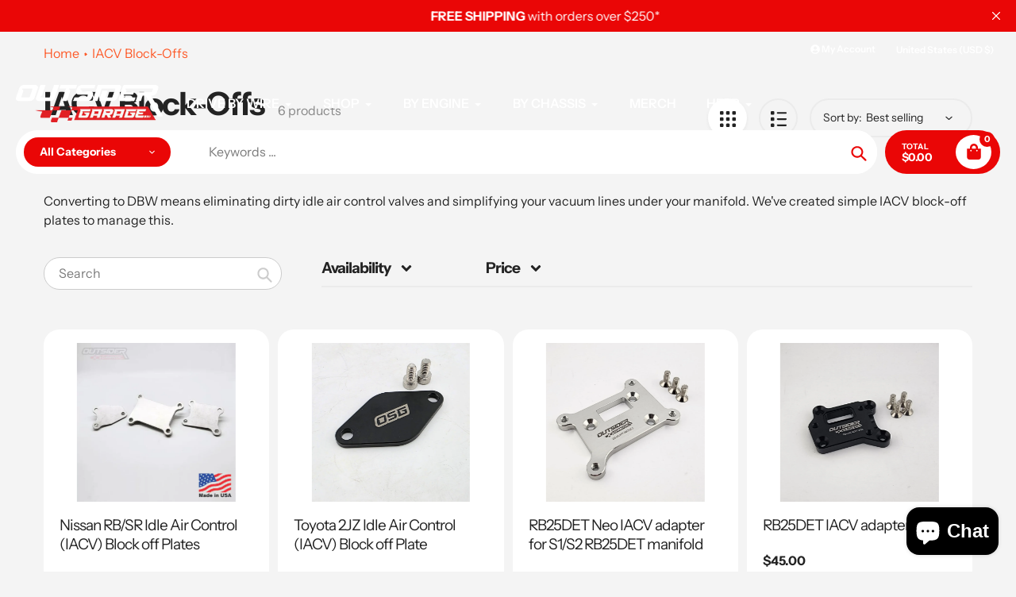

--- FILE ---
content_type: text/html; charset=UTF-8
request_url: https://pre.bossapps.co/api/js/outsider-garage.myshopify.com/variants
body_size: 1392
content:
{"39466807001249SP":"2671804577","39466807001249":"no","43741727719585":"no","43741727752353":"no","43351146299553":"no","43351146332321":"no","43217916133537":"yes","43085965131937":"no","43085965328545":"no","43085965525153":"no","43085965721761":"no","43085996884129":"no","43085997080737":"no","43085997277345":"no","43086003994785":"no","43086004191393":"no","43786658611361":"no","43217922588833":"no","43217911316641":"no","43086008090785":"no","37796146315425SP":"2339176609","37796146315425":"no","43786664837281SP":"2339176609","43786664837281":"no","43891408076961SP":"2339176609","43891408076961":"no","42731749408929SP":"2339176609","42731749408929":"yes","43891407093921SP":"2339176609","43891407093921":"yes","43882034462881SP":"2339176609","43882034462881":"no","44488078131361SP":"2339176609","44488078131361":"yes","39463269040289SP":"2395046049","39463269040289":"no","42984568422561SP":"2395046049","42984568422561":"no","43734086680737SP":"2395603105","43734086680737":"no","44287973621921SP":"2417590433","44287973621921":"no","44287811518625SP":"2417590433","44287811518625":"no","43519830524065SP":"2571370657","43519830524065":"no","44410326057121SP":"2571370657","44410326057121":"no","44410323337377SP":"2571370657","44410323337377":"no","44410326089889SP":"2571370657","44410326089889":"no","44195987587233SP":"2583298209","44195987587233":"no","44504584093857SP":"2602795169","44504584093857":"no","44504584126625SP":"2602795169","44504584126625":"no","44521932718241SP":"2607906977","44521932718241":"no","44521932751009SP":"2607906977","44521932751009":"no","44438865641633SP":"2646999201","44438865641633":"no","44438865674401SP":"2646999201","44438865674401":"no","44572088336545SP":"2646999201","44572088336545":"no","44572088369313SP":"2646999201","44572088369313":"no","44572088402081SP":"2646999201","44572088402081":"yes","44598029844641SP":"2646999201","44598029844641":"no","43687859388577SP":"2651947169","43687859388577":"no","43687949828257SP":"2651947169","43687949828257":"no","44055177527457SP":"2651947169","44055177527457":"no","44055177560225SP":"2651947169","44055177560225":"no","44507084652705SP":"2671804577","44507084652705":"no","44612524605601SP":"2671804577","44612524605601":"no","44651469537441SP":"2697920673","44651469537441":"no","44651469570209SP":"2697920673","44651469570209":"no","44651469602977SP":"2697920673","44651469602977":"yes","44651465932961SP":"2697920673","44651465932961":"no","44651465965729SP":"2697920673","44651465965729":"no","44651465998497SP":"2697920673","44651465998497":"yes","44651466096801SP":"2697920673","44651466096801":"no","44651466031265SP":"2697920673","44651466031265":"no","44651466064033SP":"2697920673","44651466064033":"no","44651462590625SP":"2697920673","44651462590625":"no","44651462623393SP":"2697920673","44651462623393":"no","44651462656161SP":"2697920673","44651462656161":"yes","44651462787233SP":"2697920673","44651462787233":"no","44651462820001SP":"2697920673","44651462820001":"no","44651462852769SP":"2697920673","44651462852769":"no","44651446436001SP":"2697920673","44651446436001":"no","44651446468769SP":"2697920673","44651446468769":"no","44651446501537SP":"2697920673","44651446501537":"yes","44665479561377SP":"2697920673","44665479561377":"no","44665479594145SP":"2697920673","44665479594145":"no","44665479626913SP":"2697920673","44665479626913":"yes","44651446534305SP":"2697920673","44651446534305":"no","44651446567073SP":"2697920673","44651446567073":"no","44651446599841SP":"2697920673","44651446599841":"no","44651446698145SP":"2697920673","44651446698145":"yes","44651446632609SP":"2697920673","44651446632609":"no","44651446665377SP":"2697920673","44651446665377":"yes","44581168480417":"no","44212590968993SP":"3093168289","44212590968993":"no","44212591001761SP":"3093168289","44212591001761":"no","44741817467041SP":"3119939745","44741817467041":"yes","44741819957409SP":"3119939745","44741819957409":"yes","44741819990177SP":"3119939745","44741819990177":"yes","44741817499809SP":"3119939745","44741817499809":"no","44741820022945SP":"3119939745","44741820022945":"no","44741820055713SP":"3119939745","44741820055713":"no","44735763480737SP":"3119972513","44735763480737":"no","44735763513505SP":"3119972513","44735763513505":"yes","44727180918945SP":"3119972513","44727180918945":"no","44727180951713SP":"3119972513","44727180951713":"no","44668994519201SP":"3119972513","44668994519201":"no","44499662012577SP":"3119972513","44499662012577":"no","44810608246945SP":"3119972513","44810608246945":"no","44810608279713SP":"3119972513","44810608279713":"no","44668727328929SP":"3119972513","44668727328929":"no","44668727361697SP":"3119972513","44668727361697":"no","45055445106849SP":"3299770529","45055445106849":"no","45055445139617SP":"3299770529","45055445139617":"no","45202414043297SP":"3532521633","45202414043297":"no","45202414076065SP":"3532521633","45202414076065":"no","45202414108833SP":"3532521633","45202414108833":"yes","45202414141601SP":"3532521633","45202414141601":"no","45202414174369SP":"3532521633","45202414174369":"no","44887872700577SP":"3563782305","44887872700577":"no","44887872733345SP":"3563782305","44887872733345":"no","44504250122401":"no","44504250613921":"no","39261191274657SP":"3563782305","39261191274657":"no","44504250876065":"no"}